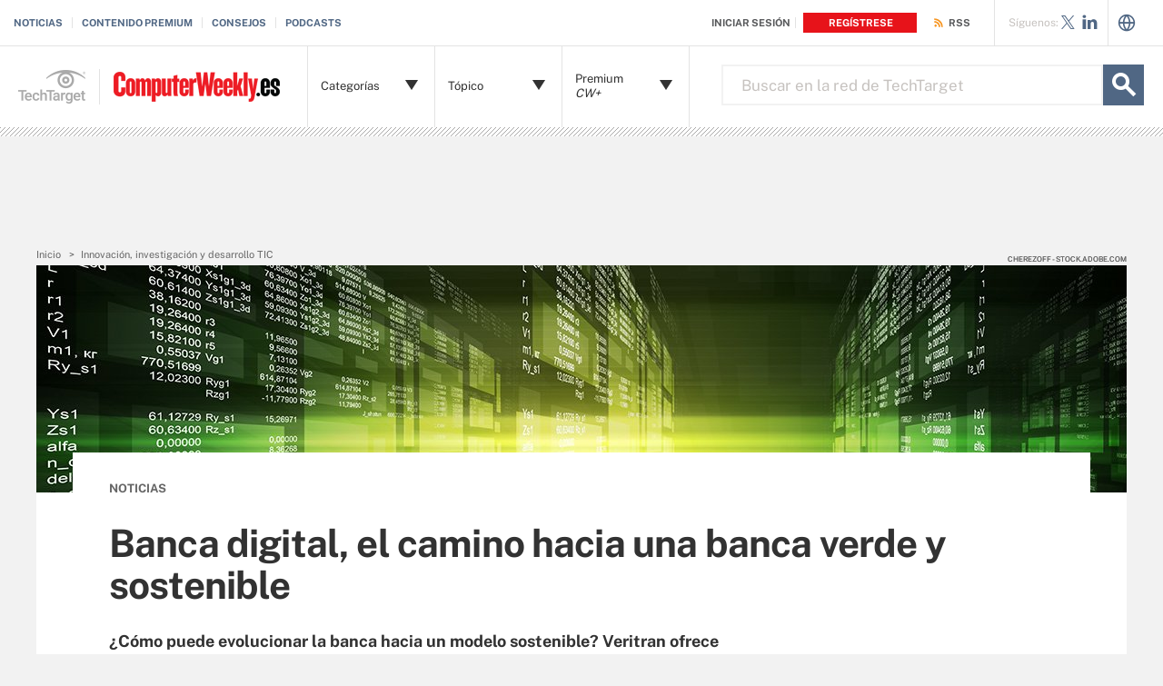

--- FILE ---
content_type: application/javascript
request_url: https://www.computerweekly.com/rms/ux/responsive/js/libs/techtarget-informa-footer.min.js
body_size: 56192
content:
const footerTemplate=document.createElement("template");footerTemplate.innerHTML='\n  <style>\nbody {\n  margin: 0;\n  padding: 0;\n}\n\n:host {\n  display: block;\n}\n.footer {\n  width: 100%;\n  min-height: 35px;\n  border-top: 1px solid #A5ACAF;\n}\n.footer.light {\n  background-color: #525a5c;\n  color: #fff;\n}\n.footer.light a {\n  color: #fff;\n}\n.footer.dark {\n  background-color: #d9d9d9;\n  color: #000000;\n}\n.footer.dark a {\n  color: #000000;\n}\n\n\n.footer .container {\n  align-items: center;\n  max-width: 1280px;\n  margin: 0 auto;\n  padding: 0 20px;\n}\n.footer p {\n  margin: 0;\n  font-family: \'Open Sans\', sans-serif;\n  font-weight: normal;\n}\n.footer .line-message {\n  position: relative;\n  display: flex;\n  text-align: center;\n  justify-content: center;\n  line-height: 35px;\n}\n.footer .line-message .btn-toggle {\n  background: none;\n  border: none;\n  margin-right: 30px;\n  float: left;\n  cursor: pointer;\n}\n.footer .line-message .btn-toggle img.logo-text {\n  width: 72px;\n  height: 16px;\n  float: left;\n}\n.footer .line-message .btn-toggle .icon-downArrow {\n  width: 9px;\n  height: 5px;\n  position: relative;\n  display: block;\n  top: 7px;\n  left: 10px;\n  transition: transform ease-in-out 0.5s;\n}\n.footer .line-message .btn-toggle .icon-downArrow.show {\n  transform: rotate(180deg);\n}\n.footer .line-message p {\n  margin: 1px 0 0 0;\n  font-size: 16px;\n  font-family: \'Open Sans\', sans-serif;\n  font-weight: normal;\n}\n.footer .line-message .icon-info {\n  width: 12px;\n  height: 12px;\n  margin-right: 2px;\n}\n.footer .expanded-message-detail {\n  margin: 0 auto 0 auto;\n  overflow: hidden;\n  transition: max-height ease-in-out 0.5s, padding ease-in-out 0.5s;\n  width: 100%;\n  max-height: 0;\n  padding: 0;\n}\n.footer .expanded-message-detail.show {\nmax-height: 334px;\npadding: 34px 0;\n}\n.footer h2 {\n  width: 100%;\n  font-family: \'Open Sans\', sans-serif;\n  font-size: 24px;\n  line-height: 28px;\n  margin-bottom: 10px;\n  margin-top: 0;\n  font-weight: 700;\n  font-style: normal;\n}\n.footer .lead-copy {\n  width: 100%;\n  font-family: \'Open Sans\', sans-serif;\n  font-size: 16px;\n  line-height: 24px;\n  font-weight: normal;\n  margin: 0;\n}\n\n.footer .lead-copy a {\n  font-family: \'Open Sans\', sans-serif;\n  font-weight: bold;\n  text-decoration: none;\n  font-style: normal;\n}\n.footer .lead-copy a:hover {\n  text-decoration: underline;\n}\n.footer .icon-rightArrow {\n  width: 14px;\n  height: 11px;\n  position: relative;\n  left: 6px;\n  transition: left ease-in-out 0.2s;\n}\n.footer .btn-learn-more:hover img.icon-rightArrow {\n  left: 10px;\n}\n.footer .lower-message {\n  position: relative;\n  display: flex;\n  padding: 40px 0;\n}\n.footer .lower-message .btn-logo-link {\n  position: relative;\n  display: block;\n  width: 220px;\n  height: 71px;\n}\n.footer .lower-message .btn-logo-link img {\n  width: 200px;\n  height: 65px;\n}\n.footer .lower-message .split-message {\n  margin-left: 50px;\n  width: calc(100% - 300px);\n}\n\n.footer .lower-message .split-message p {\n  margin: 0 0 17px 0;\n  line-height: 20px;\n  font-size: 14px;\n}\n\n.footer .lower-message .split-message p.lang-second {\nmargin: 0;\n}\n\n.footer .lower-message .split-message p a {\n  font-size: 13px;\n  font-family: \'Open Sans\', sans-serif;\n  font-weight: bold;\n  text-decoration: none;\n}\n\n.footer .lower-message .split-message p a:hover {\ntext-decoration: underline;\n}\n\n@media screen and (min-width: 768px) and (max-width: 1280px) {\n  .footer .container {\n    max-width: 708px;\n  }\n  .footer .icon-rightArrow {\n    transition: none;\n  }\n  .footer .line-message{\n  display: flex;\n  text-align: center;\n  }\n  .footer .line-message .btn-toggle .icon-downArrow {\n    transition: none;\n  }\n  .footer .expanded-message-detail {\n    transition: none;\n\tdisplay: none;\n  }\n  .footer .expanded-message-detail.show {\n\tdisplay: block;\n\tmax-height: 100%;\n  }\n  .footer .lower-message .btn-logo-link {\n    margin-top: 30px;\n  }\n}\n@media screen and (max-width: 767px) {\n  .footer .container {\n    max-width: 340px;\n    padding: 0 10px;\n  }\n.footer .lead-copy.en span {\n\tfloat: none;\n}\n.footer .lead-copy span {\n\tposition: relative;\n\tfloat: left;\n}\n  .footer .line-message {\n    height: 35px;\n    width: 340px;\n    overflow: hidden;\n\tdisplay: block;\n\ttext-align: left;\n  }\n  .footer .line-message .btn-toggle {\n    padding-left: 0;\n\theight: 35px;\n  }\n  .footer .line-message .btn-toggle .icon-downArrow {\n    transition: none;\n  }\n  .footer .expanded-message-detail {\n    transition: none;\n\tdisplay: none;\n  }\n  .footer .expanded-message-detail.show {\n\tdisplay: block;\n\tmax-height: 100%;\n  }\n\n  .footer .lower-message {\n    display: flex;\n\tflex-direction: column;\n  }\n  .footer .lower-message .btn-logo-link {\n    width: 150px;\n    height: 49px;\n    margin-top: 0;\n  }\n  .footer .lower-message .btn-logo-link img {\n    width: 150px;\n    height: 49px;\n  }\n  .footer .lower-message .split-message {\n    width: 100%;\n    padding: 20px 0 0 0;\n    margin: 20px 0 0 0;\n    border-left: none;\n    border-top: 1px solid #a5acaf;\n  }\n}\n\n  </style>\n\n\n<div class="footer">\n\t<div class="container">\n\n\t\t<div class="lower-message">\n\t\t\t<a href="https://www.informa.com/" target="_blank" class="btn-logo-link">\n\t\t\t\t<img class="logo-image" />\n\t\t\t</a>\n\n\t\t\t<div class="split-message">\n\n\t\t\t\t<p class="lang-second">\n\t\t\t\tThis website is owned and operated by Informa TechTarget, part of a global network that informs, influences and connects the world’s technology buyers and sellers. All copyright resides with them. Informa PLC’s registered office is 5 Howick Place, London SW1P 1WG. Registered in England and Wales. TechTarget, Inc.’s registered office is 275 Grove St. Newton, MA 02466.\n\t\t\t\t</p>\n\t\t\t</div>\n\t\t</div>\n\n\t</div>\n</div>\n';class Informafooter extends HTMLElement{static get observedAttributes(){return["theme","language"]}get theme(){return this._theme}set theme(e){switch(this._theme=e,this.themeElement.className=this._theme+" footer",this._theme){case"light":this.imageLogo.src=this.lightAssets.imageLogo;break;case"dark":this.imageLogo.src=this.darkAssets.imageLogo}}get language(){return this._language}set language(e){switch(this._language=e,this._language){case"en":this.langLowerSecond.innerText=this.languages.lowerMessageSecond.en;break;case"es":this.langLowerSecond.innerText=this.languages.lowerMessageSecond.es;break;case"fr":this.langLowerSecond.innerText=this.languages.lowerMessageSecond.fr;break;case"de":this.langLowerSecond.innerText=this.languages.lowerMessageSecond.de;break;case"pt":this.langLowerSecond.innerText=this.languages.lowerMessageSecond.pt;break;case"kr":this.langLowerSecond.innerText=this.languages.lowerMessageSecond.kr;break;case"cn":this.langLowerSecond.innerText=this.languages.lowerMessageSecond.cn}}constructor(){super(),this.attachShadow({mode:"open"}),this.shadowRoot.appendChild(footerTemplate.content.cloneNode(!0));const e=document.createElement("link");e.href="https://fonts.googleapis.com/css2?family=Open+Sans:wght@300;400;600;700&display=swap",e.rel="stylesheet",document.head.appendChild(e),this._theme="dark",this._language="en",this.show=!1,this.themeElement=this.shadowRoot.querySelector(".footer"),this.themeElement.className=this._theme+" footer",this.contentElement=this.shadowRoot.querySelector(".expanded-message-detail"),this.imageLogo=this.shadowRoot.querySelector(".logo-image"),this.langBtnLearnMore=this.shadowRoot.querySelector(".btn-learn-more"),this.langLowerSecond=this.shadowRoot.querySelector(".lang-second"),this.darkAssets={textLogo:"[data-uri]",imageLogo:"[data-uri]",downArrowIcon:"[data-uri]",infoIcon:"[data-uri]",rightArrowIcon:"[data-uri]"},this.lightAssets={textLogo:"[data-uri]",imageLogo:"[data-uri]",downArrowIcon:"[data-uri]",infoIcon:"[data-uri]",rightArrowIcon:"[data-uri]"},this.languages={lowerMessageFirst:{en:'This website is part of the TechTarget, Inc. network. TechTarget, Inc. is majority controlled by <a href="https://www.informa.com/" target="_blank">Informa PLC.</a>',es:'Este sitio web es parte de la red TechTarget, Inc. TechTarget, Inc. está controlada mayoritariamente por <a href="https://www.informa.com/" target="_blank">Informa PLC.</a>',fr:'Ce site web fait partie du réseau TechTarget, Inc. TechTarget, Inc. est contrôlé majoritairement par <a href="https://www.informa.com/" target="_blank">Informa PLC.</a>',de:'Diese Website ist Teil des Netzwerks von TechTarget, Inc. TechTarget, Inc. wird mehrheitlich von <a href="https://www.informa.com/" target="_blank">Informa PLC.</a> kontrolliert.',pt:'Este site faz parte da rede TechTarget, Inc. A TechTarget, Inc. é controlada majoritariamente pela <a href="https://www.informa.com/" target="_blank">Informa PLC.</a>',kr:'이 웹사이트는 TechTarget, Inc. TechTarget Inc.는 <a href="https://www.informa.com/" target="_blank">Informa PLC.</a>가 대주주로 있습니다.',cn:'本网站是TechTarget公司网站群的一部分。TechTarget公司主要由英富曼集团 (<a href="https://www.informa.com/" target="_blank">Informa PLC.</a>）控股。'},lowerMessageSecond:{en:"This website is owned and operated by Informa TechTarget, part of a global network that informs, influences and connects the world’s technology buyers and sellers. All copyright resides with them. Informa PLC’s registered office is 5 Howick Place, London SW1P 1WG. Registered in England and Wales. TechTarget, Inc.’s registered office is 275 Grove St. Newton, MA 02466.",es:"Este sitio web es propiedad de y operado por Informa TechTarget, parte de una red global que informa, influye y conecta a los compradores y vendedores de tecnología del mundo. Todos los derechos de autor les pertenecen. El domicilio corporativo de Informa PLC es 5 Howick Place, London SW1P 1WG. Registrada en Inglaterra y Gales. El domicilio corporativo de TechTarget, Inc. es 275 Grove St. Newton, MA 02466.",fr:"Ce site web est détenu et exploité par Informa TechTarget, qui fait partie d'un réseau mondial qui vise à informer, orienter et mettre en relation les acheteurs et les vendeurs de technologies du monde entier. Tous les droits d'auteur leur appartiennent. Le siège social d'Informa PLC est situé au 5 Howick Place, Londres SW1P 1WG. Enregistré en Angleterre et au Pays de Galles. Le siège social de TechTarget, Inc. est situé au 275 Grove St. Newton, MA 02466.",de:"Diese Website wird von Informa TechTarget betrieben, einem Teil eines globalen Netzwerks, das Käufer und Verkäufer von Technologie weltweit informiert, unterstützt und verbindet. Alle Urheberrechte liegen bei diesen. Der eingetragene Sitz von Informa PLC ist 5 Howick Place, London SW1P 1WG. Registriert in England und Wales. Der eingetragene Firmensitz von TechTarget, Inc. ist 275 Grove St. Newton, MA 02466.",pt:"Este site é de propriedade e operado pela Informa TechTarget, parte de uma rede global que informa, influencia e conecta compradores e vendedores de tecnologia do mundo. Todos os direitos autorais residem com eles. O escritório registrado da Informa PLC é 5 Howick Place, London SW1P 1WG. Registrado na Inglaterra e no País de Gales. O escritório registrado da TechTarget, Inc. é 275 Grove St. Newton, MA 02466.",kr:"이 웹사이트는 전 세계 기술 구매자와 판매자에게 정보를 제공하고, 영향을 미치고, 상호 연결하는 글로벌 네트워크의 일부인 Informa TechTarget이 소유 및 운영하고 있습니다. 모든 저작권은 당사에 귀속됩니다. Informa PLC의 등록 사무소는 5 Howick Place, London SW1P 1WG이며 잉글랜드와 웨일즈에 등록되어 있습니다. TechTarget, Inc.의 등록 사무소는 275 Grove St. Newton, MA 02466입니다.",cn:"本网站由英富曼TechTarget拥有和运营，英富曼TechTarget是一个全球网络的一部分，该网络连接全球技术买卖双方，并提供信息和影响力。所有版权均归其所有。英富曼集团的注册地址是英国伦敦豪威客地区5号, 邮编:SW1P 1WG。在英格兰和威尔士注册。TechTarget, Inc. 的注册办事处位于 275 Grove St. Newton, MA 02466。"}}}attributeChangedCallback(e,n,o){"theme"===e&&n!==o&&(this.theme=o),"language"===e&&n!==o&&(this.language=o)}}customElements.define("techtarget-informa-footer",Informafooter);

--- FILE ---
content_type: text/javascript
request_url: https://www.computerweekly.com/cmp/sourcepoint/gdprTCFv2-config.min.js?v=9.75
body_size: 2580
content:
!function(){this.loadScript=function(e,n){var t=document.createElement("script");t.onload=function(){n&&n()},t.src=e,document.getElementsByTagName("head")[0].appendChild(t)};var e,n=["brighthand.com","technologyguide.com","notebookreview.com","tabletpcreview.com","digitalcamerareview.com"],t=new Date;t=new Date(t.getTime()+31536e6);var o=function e(e){try{var n,t,o=decodeURIComponent(window.location.search.substring(1)).split("&");for(t=0;t<o.length;t++)if((n=o[t].split("="))[0]===e)return void 0===n[1]||n[1]}catch(e){console.log(e)}return!1}("debug_cmp"),a=location.hostname.split("."),s=a.slice(-2).join("."),i=a[1];function c(){var e=!1;return n.forEach(function(n,t){n==s&&(e=!0)}),e}function p(e){return(p="function"==typeof Symbol&&"symbol"==typeof Symbol.iterator?function(e){return typeof e}:function(e){return e&&"function"==typeof Symbol&&e.constructor===Symbol&&e!==Symbol.prototype?"symbol":typeof e})(e)}"com.br"==s&&(s="bitpipe.com.br"),"com.au"==s&&"morewithvpro"==i&&(s=i+"."+s),e=-1!=window.location.hostname.indexOf(".eng.")||-1!=window.location.hostname.indexOf("-eng.")?"https://cdn.privacy-mgmt.com":-1!=window.location.hostname.indexOf(".qa.")||-1!=window.location.hostname.indexOf("-qa.")?"https://cdn.privacy-mgmt.com":"https://consent."+s,function(){for(var e,n,t=[],o=window,a=o;a;){try{if(a.frames.__tcfapiLocator){e=a;break}}catch(e){}if(a===o.top)break;a=o.parent}e||(function e(){var n=o.document,t=!!o.frames.__tcfapiLocator;if(!t){if(n.body){var a=n.createElement("iframe");a.style.cssText="display:none",a.name="__tcfapiLocator",n.body.appendChild(a)}else setTimeout(e,5)}return!t}(),o.__tcfapi=function(){for(var e=arguments.length,o=Array(e),a=0;a<e;a++)o[a]=arguments[a];if(!o.length)return t;"setGdprApplies"===o[0]?o.length>3&&2===parseInt(o[1],10)&&"boolean"==typeof o[3]&&(n=o[3],"function"==typeof o[2]&&o[2]("set",!0)):"ping"===o[0]?"function"==typeof o[2]&&o[2]({gdprApplies:n,cmpLoaded:!1,cmpStatus:"stub"}):t.push(o)},o.addEventListener("message",function(e){var n="string"==typeof e.data,t={};if(n)try{t=JSON.parse(e.data)}catch(e){}else t=e.data;var o="object"===p(t)?t.__tcfapiCall:null;o&&window.__tcfapi(o.command,o.version,function(t,a){var s={__tcfapiReturn:{returnValue:t,success:a,callId:o.callId}};e&&e.source&&e.source.postMessage&&e.source.postMessage(n?JSON.stringify(s):s,"*")},o.parameter)},!1))}(),function(){var e=window,n=document;function t(n){var t="string"==typeof n.data;try{var o=t?JSON.parse(n.data):n.data;if(o.__cmpCall){var a=o.__cmpCall;e.__uspapi(a.command,a.parameter,function(e,o){var s={__cmpReturn:{returnValue:e,success:o,callId:a.callId}};n.source.postMessage(t?JSON.stringify(s):s,"*")})}}catch(e){}}(function t(){if(!e.frames.__uspapiLocator){if(n.body){var o=n.body,a=n.createElement("iframe");a.style.cssText="display:none",a.name="__uspapiLocator",o.appendChild(a)}else setTimeout(t,5)}})(),"function"!=typeof __uspapi&&(e.__uspapi=function(){var e=arguments;if(__uspapi.a=__uspapi.a||[],!e.length)return __uspapi.a;"ping"===e[0]?e[2]({gdprAppliesGlobally:!1,cmpLoaded:!1},!0):__uspapi.a.push([].slice.apply(e))},__uspapi.msgHandler=t,e.addEventListener("message",t,!1))}(),window.__gpp_addFrame=function(e){if(!window.frames[e]){if(document.body){var n=document.createElement("iframe");n.style.cssText="display:none",n.name=e,document.body.appendChild(n)}else window.setTimeout(window.__gpp_addFrame,10,e)}},window.__gpp_stub=function(){var e=arguments;if(__gpp.queue=__gpp.queue||[],__gpp.events=__gpp.events||[],!e.length||1==e.length&&"queue"==e[0])return __gpp.queue;if(1==e.length&&"events"==e[0])return __gpp.events;var n=e[0],t=e.length>1?e[1]:null,o=e.length>2?e[2]:null;if("ping"===n)t({gppVersion:"1.1",cmpStatus:"stub",cmpDisplayStatus:"hidden",signalStatus:"not ready",supportedAPIs:["2:tcfeuv2","5:tcfcav1","6:uspv1","7:usnatv1","8:uscav1","9:usvav1","10:uscov1","11:usutv1","12:usctv1"],cmpId:0,sectionList:[],applicableSections:[],gppString:"",parsedSections:{}},!0);else if("addEventListener"===n){"lastId"in __gpp||(__gpp.lastId=0),__gpp.lastId++;var a=__gpp.lastId;__gpp.events.push({id:a,callback:t,parameter:o}),t({eventName:"listenerRegistered",listenerId:a,data:!0,pingData:{gppVersion:"1.1",cmpStatus:"stub",cmpDisplayStatus:"hidden",signalStatus:"not ready",supportedAPIs:["2:tcfeuv2","5:tcfcav1","6:uspv1","7:usnatv1","8:uscav1","9:usvav1","10:uscov1","11:usutv1","12:usctv1"],cmpId:0,sectionList:[],applicableSections:[],gppString:"",parsedSections:{}}},!0)}else if("removeEventListener"===n){for(var s=!1,i=0;i<__gpp.events.length;i++)if(__gpp.events[i].id==o){__gpp.events.splice(i,1),s=!0;break}t({eventName:"listenerRemoved",listenerId:o,data:s,pingData:{gppVersion:"1.1",cmpStatus:"stub",cmpDisplayStatus:"hidden",signalStatus:"not ready",supportedAPIs:["2:tcfeuv2","5:tcfcav1","6:uspv1","7:usnatv1","8:uscav1","9:usvav1","10:uscov1","11:usutv1","12:usctv1"],cmpId:0,sectionList:[],applicableSections:[],gppString:"",parsedSections:{}}},!0)}else"hasSection"===n?t(!1,!0):"getSection"===n||"getField"===n?t(null,!0):__gpp.queue.push([].slice.apply(e))},window.__gpp_msghandler=function(e){var n="string"==typeof e.data;try{var t=n?JSON.parse(e.data):e.data}catch(e){t=null}if("object"==typeof t&&null!==t&&"__gppCall"in t){var o=t.__gppCall;window.__gpp(o.command,function(t,a){var s={__gppReturn:{returnValue:t,success:a,callId:o.callId}};e.source.postMessage(n?JSON.stringify(s):s,"*")},"parameter"in o?o.parameter:null,"version"in o?o.version:"1.1")}},"__gpp"in window&&"function"==typeof window.__gpp||(window.__gpp=window.__gpp_stub,window.addEventListener("message",window.__gpp_msghandler,!1),window.__gpp_addFrame("__gppLocator")),window._sp_queue=[],window._sp_={config:{accountId:370,baseEndpoint:e,usnat:{includeUspApi:!0},gdpr:{},events:{onMessageReady:function(){o&&console.log("onMessageReady")},onMessageChoiceSelect:function(e,n,t){console.log("onMessageChoiceSelect message_type: ",e),console.log("onMessageChoiceSelect choice_id: ",n),console.log("onMessageChoiceSelect choice_id_type: ",t),(11===t||12===t||13===t||15===t||1===t)&&(document.getElementById("cmp-banner").style.display="none")},onPrivacyManagerAction:function(e){o&&console.log("onPrivacyManagerAction",e)},onMessageChoiceError:function(e){o&&console.log("onMessageChoiceError",e)},onConsentReady:function(e,n){o&&console.log("onConsentReady"),o&&console.log("consentUUID",e),o&&console.log("euconsent",n),window.__uspapi("getUSPData",1,function(e,n){if(n)switch(o&&console.log("Getting CCPA Consent"),e.uspString){case"1---":o&&console.log("CCPA banner is not shown/applied"),localStorage.removeItem("ccpaConsent",!0);break;case"1YNN":o&&console.log("User has given/not actively denied CCPA consent"),localStorage.setItem("ccpaConsent",!0);break;case"1YYN":o&&console.log("User has denied CCPA consent"),localStorage.setItem("ccpaConsent",!1);break;default:o&&console.log("Default to true if any other consent string is present"),localStorage.setItem("ccpaConsent",!0)}else o&&console.log("Could not retireve CCPA consent string")})},onPMCancel:function(){o&&console.log("onPMCancel")},onMessageReceiveData:function(){o&&console.log("[event] onMessageReceiveData",arguments),window.__tcfapi("addEventListener",2,function(e,n){o&&console.log("Adding EVENT LISTENER FOR USERACTIONISCOMPLETE"),n&&"useractioncomplete"===e.eventStatus&&(o&&console.log("useractioncomplete TCFV2"),window.__tcfapi("getCustomVendorConsents",2,function(e,n){o&&console.log("Event useractioncomplete is running, getting custom vendor consent"),n&&null!=e&&(o&&console.log(JSON.stringify(e.grants)),c()?document.cookie="ttCustomConsentDataV2="+JSON.stringify(e.grants)+"; path=/; domain="+s+"; expires="+t.toGMTString():document.cookie="ttCustomConsentDataV2="+JSON.stringify(e.grants)+"; path=/; domain="+s+"; secure; expires="+t.toGMTString())}),window.__tcfapi("getTCData",2,function(e,n){o&&console.log("Event useractioncomplete is running, getting vendor consent"),n&&(o&&console.log(JSON.stringify(e)),c()?document.cookie="ttConsentDataV2="+JSON.stringify(e.purpose)+"; path=/; domain="+s+"; expires="+t.toGMTString():document.cookie="ttConsentDataV2="+JSON.stringify(e.purpose)+"; path=/; domain="+s+"; secure; expires="+t.toGMTString())}))})},onSPPMObjectReady:function(){o&&console.log("onSPPMObjectReady",window._sp_.loadPrivacyManagerModal)},onError:function(){o&&console.log("[event] onError",arguments)}}}},o&&console.log("CMP - SourcePoint enabled for message domain: "+e),this.loadScript(e+"/unified/wrapperMessagingWithoutDetection.js")}();

--- FILE ---
content_type: text/javascript
request_url: https://www.computerweekly.com/cmp/ttCmpApi.min.js?v=9.75
body_size: 2339
content:
function ttCmpApi(){if("object"==typeof ttCmpApi.instance)return ttCmpApi.instance;ttCmpApi.instance=this;var e,t={"www.brianmadden.com":1011,"*.brighthand.com":1119,"*.computerweekly.com":1013,"*.digitalcamerareview.com":1118,"*.lemagit.fr":1014,"*.notebookreview.com":1116,"*.searchdatacenter.de":1015,"*.searchenterprisesoftware.de":1016,"*.searchnetworking.de":1017,"*.searchsecurity.de":1018,"*.searchstorage.de":1019,"*.tabletpcreview.com":1117,"*.technologyguide.com":1115,"*.techtarget.de":1157,"*.techtarget.fr":1156,"*.theserverside.com":1020,"devopsagenda.techtarget.com":1051,"internetofthingsagenda.techtarget.com":1052,"itknowledgeexchange.techtarget.com":1053,"search400.techtarget.com":1054,"searchapparchitecture.techtarget.com":4375,"searchaws.techtarget.com":2579,"searchAWS.techtarget.com":1055,"searchbusinessanalytics.techtarget.com":1056,"searchcio.techtarget.com":1057,"searchcloudapplications.techtarget.com":1058,"searchcloudcomputing.techtarget.com":1059,"searchcloudsecurity.techtarget.com":1060,"searchcompliance.techtarget.com":1061,"searchcontentmanagement.techtarget.com":1062,"searchconvergedinfrastructure.techtarget.com":1063,"searchcrm.techtarget.com":1064,"searchcustomerexperience.techtarget.com":2775,"searchdatabackup.techtarget.com":1065,"searchdatacenter-eng.searchdatacenter.com":1113,"searchdatacenter-eng.techtarget.com":1114,"searchdatacenter.techtarget.com":1066,"searchdatamanagement.techtarget.com":1068,"searchdisasterrecovery.techtarget.com":1069,"searchdomino.techtarget.com":1070,"searchenterpriseai.techtarget.com":1071,"searchenterprisedesktop.techtarget.com":1072,"searchenterprisewan.techtarget.com":1073,"searcherp.techtarget.com":1074,"searchfinancialsecurity.techtarget.com":1075,"searchhealthit.techtarget.com":1076,"searchhrsoftware.techtarget.com":1077,"searchitchannel.techtarget.com":1078,"searchitoperations.techtarget.com":1079,"searchmicroservices.techtarget.com":1080,"searchmidmarketsecurity.techtarget.com":1081,"searchmobilecomputing.techtarget.com":1082,"searchnetworking.techtarget.com":1083,"searchoracle.techtarget.com":1084,"searchsalesforce.techtarget.com":1085,"searchsap.techtarget.com":1086,"searchsdn.techtarget.com":1087,"searchsecurity.techtarget.com":1088,"searchservervirtualization.techtarget.com":1089,"searchsoftwarequality.techtarget.com":1090,"searchsqlserver.techtarget.com":1091,"searchstorage.techtarget.com":1092,"searchtelecom.techtarget.com":1093,"searchunifiedcommunications.techtarget.com":1094,"searchvirtualdesktop.techtarget.com":1095,"searchvmware.techtarget.com":1096,"searchwindevelopment.techtarget.com":2581,"searchwindowsdevelopment.techtarget.com":1097,"searchwindowsserver.techtarget.com":1098,"whatis-eng.techtarget.com":1144,"whatis-qa.techtarget.com":1145,"whatis.techtarget.com":1099,"www-qa.techtarget.com":1153,"www.techtarget.com":1100,"itknowledgeexchange-qa.techtarget.com":6390,"searchcrm-qa.techtarget.com":6231,"searchstorage-qa.techtarget.com":6241,"*.datasciencecentral.com":8092,"searchcio-qa.techtarget.com":11007,"searchdatacenter-qa.techtarget.com":11008,"www-qa.computerweekly.com":11091,"www-qa.lemagit.fr":11092,"www-qa.theserverside.com":11093,"internetofthingsagenda-qa.techtarget.com":11771,"search400-qa.techtarget.com":11772,"searchapparchitecture-qa.techtarget.com":11773,"searchaws-qa.techtarget.com":11774,"searchbusinessanalytics-qa.techtarget.com":11775,"searchcloudcomputing-qa.techtarget.com":11776,"searchcloudsecurity-qa.techtarget.com":11777,"searchcompliance-qa.techtarget.com":11778,"searchcontentmanagement-qa.techtarget.com":11779,"searchconvergedinfrastructure-qa.techtarget.com":11780,"searchcustomerexperience-qa.techtarget.com":11781,"searchdatabackup-qa.techtarget.com":11782,"searchdatamanagement-qa.techtarget.com":11783,"searchdisasterrecovery-qa.techtarget.com":11784,"searchdomino-qa.techtarget.com":11785,"searchenterpriseai-qa.techtarget.com":11786,"searchenterprisedesktop-qa.techtarget.com":11787,"searcherp-qa.techtarget.com":11788,"searchhealthit-qa.techtarget.com":11789,"searchhrsoftware-qa.techtarget.com":11790,"searchitchannel-qa.techtarget.com":11792,"searchitoperations-qa.techtarget.com":11791,"searchmobilecomputing-qa.techtarget.com":11793,"searchnetworking-qa.techtarget.com":11794,"searchoracle-qa.techtarget.com":11795,"searchsap-qa.techtarget.com":11796,"searchsecurity-qa.techtarget.com":11797,"searchservervirtualization-qa.techtarget.com":11798,"searchsoftwarequality-qa.techtarget.com":11799,"searchsqlserver-qa.techtarget.com":11800,"searchunifiedcommunications-qa.techtarget.com":11801,"searchvirtualdesktop-qa.techtarget.com":11802,"searchvmware-qa.techtarget.com":11803,"searchwindevelopment-qa.techtarget.com":11804,"searchwindowsserver-qa.techtarget.com":11805,"morewithvpro.com":12566,"*.pclifecyclemanagement.com:":12565,"www-qa.bitpipe.com.br":14934,"*-qa.bitpipe.com":14931,"*-qa.bitpipe.com.fr":14857,"*.bitpipe.fr":15330,"www.bitpipe.com":6742,"*.bitpipe.com":15328,"www.bitpipe.com.br":15329},r={dfp:"5b07836aecb3fe2955eba270"},a=location.hostname.split(".").slice(-2).join("."),c=t["*."+a.toLowerCase()];function o(e){for(var t=e+"=",r=document.cookie.split(";"),a=0;a<r.length;a++){for(var c=r[a];" "==c.charAt(0);)c=c.substring(1,c.length);if(0===c.indexOf(t))return c.substring(t.length,c.length)}return null}console.log("Domain :"+a),t.hasOwnProperty(location.hostname)?(console.log("hostname exact match"+location.hostname),e="https://sourcepoint.mgr.consensu.org/consent/v2/"+t[location.hostname]):(console.log("* domain match"+c),e="https://sourcepoint.mgr.consensu.org/consent/v2/"+c),this.debug=function(){try{var e,t,r=decodeURIComponent(window.location.search.substring(1)).split("&");for(t=0;t<r.length;t++)if("debug_cmp"===(e=r[t].split("="))[0])return void 0===e[1]||e[1]}catch(a){console.log(a)}return!1}(),this.debug&&console.log("CMPApi instantiated"),this.getSourcePointUserId=function(){this.debug&&console.log("CMP get user id from cookie");var e=RegExp("\\bconsentUUID=([^;]*)").exec(document.cookie);try{return!!e&&decodeURIComponent(e[1])}catch(t){console.log(t)}return!1},this.makeRequest=function(e,t){this.debug&&console.log("CMP requesting user consent data from: "+e);var r=new XMLHttpRequest;r.onreadystatechange=function(){4==r.readyState&&200==r.status&&t(r.responseText)},r.open("GET",e,!0),r.send(null)},this.getConsent=function(e){var t=r[e.toLowerCase()];this.debug&&console.log("CMP get consent vendor: "+e+"/"+t);var a=!0,c=this.getUserConsentData();if(!0!==c){var o=JSON.parse(c);o.hasOwnProperty("vendors")&&(a=-1!=o.vendors.indexOf(t))}return this.debug&&console.log("CMP vendor "+t+" returning consent "+a),a},this.getGlobalConsent=function(){this.debug&&console.log("CMP - getting global consent");var t=this.getSourcePointUserId();if(t){var r=e+"?consentUUID="+t;this.makeRequest(r,this.setUserConsentData)}else this.debug&&console.log("CMP - no uuid found")},this.setUserConsentData=function(e){try{localStorage.setItem("ttCmpUserConsentData",JSON.stringify(e)),this.debug&&console.log("CMP - set user consent data = "+response)}catch(t){this.debug&&console.log("CMP Error - setting user consent data of code "+t.code)}},this.getUserConsentData=function(){var e=localStorage.getItem("ttCmpUserConsentData");if(""==e||'""'==e)return this.debug&&console.log("CMP - get user consent data = null; returning true"),localStorage.removeItem("ttCmpUserConsentData"),!0;var t=JSON.parse(e);return null!=t?(this.debug&&console.log("CMP - get user consent data = "+t),t):(this.debug&&console.log("CMP - get user consent data = true"),!0)},this.getGdprApplies=function(){window.__tcfapi("ping",2,function(e){return this.debug&&console.log("GDPR APPLIES PING "+e.gdprApplies),this.debug&&console.log("CMP STATUS "+e.cmpStatus),e.gdprApplies})},this.getCustomVendorConsentforVendorV2=function(e){console.log("Inside customconsentv2 retrival");var t=localStorage.getItem("ttCustomConsentDataV2");if(""==t||'""'==t)return this.debug&&console.log("CMP - get user consent data = null; returning true"),localStorage.removeItem("ttCustomConsentDataV2"),!1;var r=JSON.parse(t);if(null!=r){for(var a in this.debug&&console.log("CMP - get Custom V2 user consent data = "+r),r.consentedVendors)if(r.consentedVendors[a]._id===e)return this.debug&&console.log("returning true for vendorid "+e),!0}return!1},this.getCustomPurposeConsentByIdV2=function(e){console.log("Inside customconsentv2 retrival");var t=localStorage.getItem("ttCustomConsentDataV2");if(""==t||'""'==t)return this.debug&&console.log("CMP - get user consent data = null; returning true"),localStorage.removeItem("ttCustomConsentDataV2"),!1;var r=JSON.parse(t);if(null!=r){for(var a in this.debug&&console.log("CMP - get Custom V2 user Purpose consent data"),r.consentedPurposes)if(r.consentedPurposes[a]._id===e)return this.debug&&console.log("returning true for purposeid "+e),!0}return!1},this.getPurposeConsentByIdV2=function(e){var t=localStorage.getItem("ttConsentDataV2");if(""==t||'""'==t)return this.debug&&console.log("CMP - get user consent data = null; returning true"),localStorage.removeItem("ttConsentDataV2"),!1;var r=JSON.parse(t);if(null!=r){for(var a in this.debug&&console.log("CMP - get V2 user Purpose consent data"),r.consentedPurposes)if(r.consentedPurposes[a]._id===e)return this.debug&&console.log("returning true for vendorid "+e),!0}return!1},this.getConsentforVendorV2=function(e){var t=JSON.parse(o("ttConsentDataV2"));if(null!=t){if(0===Object.keys(t.consents).length&&t.consents.constructor===Object)return!1;for(var r in this.debug&&console.log("CMP - get V2 user consent data = "+t),e)if(null===t.consents[e[r]]||void 0===t.consents[e[r]]||!1===t.consents[e[r]])return!1;return!0}return!1},this.getLIConsentforVendorV2=function(e){var t=JSON.parse(o("ttConsentDataV2"));if(null!=t){if(0===Object.keys(t.legitimateInterests).length&&t.legitimateInterests.constructor===Object)return!1;for(var r in this.debug&&console.log("CMP - getting LI V2 user consent data = "+t),e)if(null===t.legitimateInterests[e[r]]||void 0===t.legitimateInterests[e[r]]||!1===t.legitimateInterests[e[r]])return!1;return!0}return!1},this.getCustomVendorGrantConsent=function(e){var t=JSON.parse(o("ttCustomConsentDataV2"));if(""==t||'""'==t)return this.debug&&console.log("CMP - get user consent data = null; returning true"),!1;if(null!=t){for(var r in this.debug&&console.log("CMP - get V2 user custom consent data = "+t),t)if(r===e)return this.debug&&console.log("returning vendor grant for 5e839a38b8e05c2bbe33f2fb = "+t[r].vendorGrant),t[r].vendorGrant}return!1}}var ttCmpGlobal=new ttCmpApi;